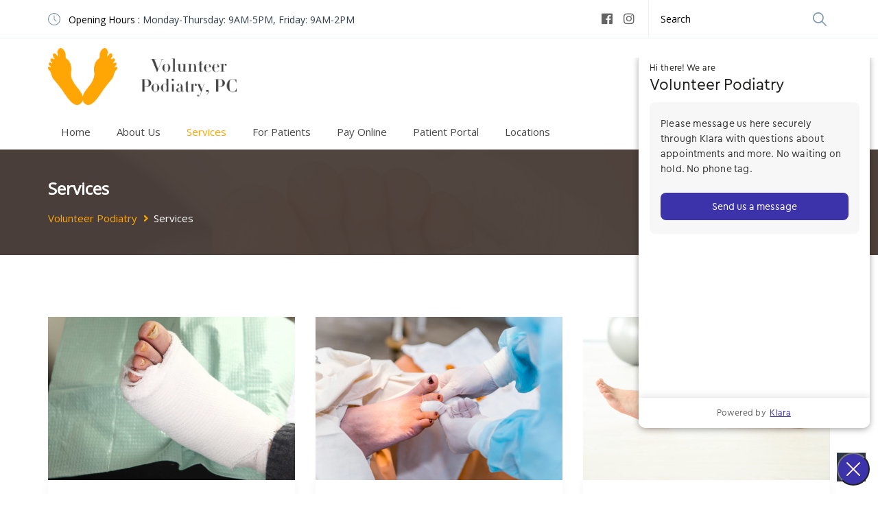

--- FILE ---
content_type: text/html; charset=UTF-8
request_url: https://www.volunteerpodiatry.com/services/page/3/
body_size: 14041
content:
<!DOCTYPE html>
<!--[if IE 7]><html class="ie ie7" lang="en-US"><![endif]-->
<!--[if IE 8]><html class="ie ie8" lang="en-US"><![endif]-->
<!--[if !(IE 7) | !(IE 8) ]><!--><html lang="en-US"><!--<![endif]-->
<head>
    <meta charset="UTF-8">
    <meta name="viewport" content="width=device-width, initial-scale=1.0">
    <link rel="profile" href="http://gmpg.org/xfn/11">
    <meta name="format-detection" content="telephone=no"/>
	    <link rel="alternate" type="application/rss+xml" title="Volunteer Podiatry" href="https://www.volunteerpodiatry.com/feed/"/>
    <link rel="alternate" type="application/atom+xml" title="Volunteer Podiatry" href="https://www.volunteerpodiatry.com/feed/atom/"/>
	<link type="text/css" rel="stylesheet" href="//www.demandforce.com/widget/css/widget.css" />
	<title>Services &#8211; Page 3 &#8211; Volunteer Podiatry</title>
<meta name='robots' content='max-image-preview:large' />
	<style>img:is([sizes="auto" i], [sizes^="auto," i]) { contain-intrinsic-size: 3000px 1500px }</style>
	<link rel='dns-prefetch' href='//fonts.googleapis.com' />
<link rel="alternate" type="application/rss+xml" title="Volunteer Podiatry &raquo; Feed" href="https://www.volunteerpodiatry.com/feed/" />
<link rel="alternate" type="application/rss+xml" title="Volunteer Podiatry &raquo; Comments Feed" href="https://www.volunteerpodiatry.com/comments/feed/" />
<script type="text/javascript">
/* <![CDATA[ */
window._wpemojiSettings = {"baseUrl":"https:\/\/s.w.org\/images\/core\/emoji\/15.0.3\/72x72\/","ext":".png","svgUrl":"https:\/\/s.w.org\/images\/core\/emoji\/15.0.3\/svg\/","svgExt":".svg","source":{"concatemoji":"https:\/\/www.volunteerpodiatry.com\/wp-includes\/js\/wp-emoji-release.min.js?ver=6.7.4"}};
/*! This file is auto-generated */
!function(i,n){var o,s,e;function c(e){try{var t={supportTests:e,timestamp:(new Date).valueOf()};sessionStorage.setItem(o,JSON.stringify(t))}catch(e){}}function p(e,t,n){e.clearRect(0,0,e.canvas.width,e.canvas.height),e.fillText(t,0,0);var t=new Uint32Array(e.getImageData(0,0,e.canvas.width,e.canvas.height).data),r=(e.clearRect(0,0,e.canvas.width,e.canvas.height),e.fillText(n,0,0),new Uint32Array(e.getImageData(0,0,e.canvas.width,e.canvas.height).data));return t.every(function(e,t){return e===r[t]})}function u(e,t,n){switch(t){case"flag":return n(e,"\ud83c\udff3\ufe0f\u200d\u26a7\ufe0f","\ud83c\udff3\ufe0f\u200b\u26a7\ufe0f")?!1:!n(e,"\ud83c\uddfa\ud83c\uddf3","\ud83c\uddfa\u200b\ud83c\uddf3")&&!n(e,"\ud83c\udff4\udb40\udc67\udb40\udc62\udb40\udc65\udb40\udc6e\udb40\udc67\udb40\udc7f","\ud83c\udff4\u200b\udb40\udc67\u200b\udb40\udc62\u200b\udb40\udc65\u200b\udb40\udc6e\u200b\udb40\udc67\u200b\udb40\udc7f");case"emoji":return!n(e,"\ud83d\udc26\u200d\u2b1b","\ud83d\udc26\u200b\u2b1b")}return!1}function f(e,t,n){var r="undefined"!=typeof WorkerGlobalScope&&self instanceof WorkerGlobalScope?new OffscreenCanvas(300,150):i.createElement("canvas"),a=r.getContext("2d",{willReadFrequently:!0}),o=(a.textBaseline="top",a.font="600 32px Arial",{});return e.forEach(function(e){o[e]=t(a,e,n)}),o}function t(e){var t=i.createElement("script");t.src=e,t.defer=!0,i.head.appendChild(t)}"undefined"!=typeof Promise&&(o="wpEmojiSettingsSupports",s=["flag","emoji"],n.supports={everything:!0,everythingExceptFlag:!0},e=new Promise(function(e){i.addEventListener("DOMContentLoaded",e,{once:!0})}),new Promise(function(t){var n=function(){try{var e=JSON.parse(sessionStorage.getItem(o));if("object"==typeof e&&"number"==typeof e.timestamp&&(new Date).valueOf()<e.timestamp+604800&&"object"==typeof e.supportTests)return e.supportTests}catch(e){}return null}();if(!n){if("undefined"!=typeof Worker&&"undefined"!=typeof OffscreenCanvas&&"undefined"!=typeof URL&&URL.createObjectURL&&"undefined"!=typeof Blob)try{var e="postMessage("+f.toString()+"("+[JSON.stringify(s),u.toString(),p.toString()].join(",")+"));",r=new Blob([e],{type:"text/javascript"}),a=new Worker(URL.createObjectURL(r),{name:"wpTestEmojiSupports"});return void(a.onmessage=function(e){c(n=e.data),a.terminate(),t(n)})}catch(e){}c(n=f(s,u,p))}t(n)}).then(function(e){for(var t in e)n.supports[t]=e[t],n.supports.everything=n.supports.everything&&n.supports[t],"flag"!==t&&(n.supports.everythingExceptFlag=n.supports.everythingExceptFlag&&n.supports[t]);n.supports.everythingExceptFlag=n.supports.everythingExceptFlag&&!n.supports.flag,n.DOMReady=!1,n.readyCallback=function(){n.DOMReady=!0}}).then(function(){return e}).then(function(){var e;n.supports.everything||(n.readyCallback(),(e=n.source||{}).concatemoji?t(e.concatemoji):e.wpemoji&&e.twemoji&&(t(e.twemoji),t(e.wpemoji)))}))}((window,document),window._wpemojiSettings);
/* ]]> */
</script>
<style id='wp-emoji-styles-inline-css' type='text/css'>

	img.wp-smiley, img.emoji {
		display: inline !important;
		border: none !important;
		box-shadow: none !important;
		height: 1em !important;
		width: 1em !important;
		margin: 0 0.07em !important;
		vertical-align: -0.1em !important;
		background: none !important;
		padding: 0 !important;
	}
</style>
<link rel='stylesheet' id='wp-block-library-css' href='https://www.volunteerpodiatry.com/wp-includes/css/dist/block-library/style.min.css?ver=6.7.4' type='text/css' media='all' />
<style id='classic-theme-styles-inline-css' type='text/css'>
/*! This file is auto-generated */
.wp-block-button__link{color:#fff;background-color:#32373c;border-radius:9999px;box-shadow:none;text-decoration:none;padding:calc(.667em + 2px) calc(1.333em + 2px);font-size:1.125em}.wp-block-file__button{background:#32373c;color:#fff;text-decoration:none}
</style>
<style id='global-styles-inline-css' type='text/css'>
:root{--wp--preset--aspect-ratio--square: 1;--wp--preset--aspect-ratio--4-3: 4/3;--wp--preset--aspect-ratio--3-4: 3/4;--wp--preset--aspect-ratio--3-2: 3/2;--wp--preset--aspect-ratio--2-3: 2/3;--wp--preset--aspect-ratio--16-9: 16/9;--wp--preset--aspect-ratio--9-16: 9/16;--wp--preset--color--black: #000000;--wp--preset--color--cyan-bluish-gray: #abb8c3;--wp--preset--color--white: #ffffff;--wp--preset--color--pale-pink: #f78da7;--wp--preset--color--vivid-red: #cf2e2e;--wp--preset--color--luminous-vivid-orange: #ff6900;--wp--preset--color--luminous-vivid-amber: #fcb900;--wp--preset--color--light-green-cyan: #7bdcb5;--wp--preset--color--vivid-green-cyan: #00d084;--wp--preset--color--pale-cyan-blue: #8ed1fc;--wp--preset--color--vivid-cyan-blue: #0693e3;--wp--preset--color--vivid-purple: #9b51e0;--wp--preset--gradient--vivid-cyan-blue-to-vivid-purple: linear-gradient(135deg,rgba(6,147,227,1) 0%,rgb(155,81,224) 100%);--wp--preset--gradient--light-green-cyan-to-vivid-green-cyan: linear-gradient(135deg,rgb(122,220,180) 0%,rgb(0,208,130) 100%);--wp--preset--gradient--luminous-vivid-amber-to-luminous-vivid-orange: linear-gradient(135deg,rgba(252,185,0,1) 0%,rgba(255,105,0,1) 100%);--wp--preset--gradient--luminous-vivid-orange-to-vivid-red: linear-gradient(135deg,rgba(255,105,0,1) 0%,rgb(207,46,46) 100%);--wp--preset--gradient--very-light-gray-to-cyan-bluish-gray: linear-gradient(135deg,rgb(238,238,238) 0%,rgb(169,184,195) 100%);--wp--preset--gradient--cool-to-warm-spectrum: linear-gradient(135deg,rgb(74,234,220) 0%,rgb(151,120,209) 20%,rgb(207,42,186) 40%,rgb(238,44,130) 60%,rgb(251,105,98) 80%,rgb(254,248,76) 100%);--wp--preset--gradient--blush-light-purple: linear-gradient(135deg,rgb(255,206,236) 0%,rgb(152,150,240) 100%);--wp--preset--gradient--blush-bordeaux: linear-gradient(135deg,rgb(254,205,165) 0%,rgb(254,45,45) 50%,rgb(107,0,62) 100%);--wp--preset--gradient--luminous-dusk: linear-gradient(135deg,rgb(255,203,112) 0%,rgb(199,81,192) 50%,rgb(65,88,208) 100%);--wp--preset--gradient--pale-ocean: linear-gradient(135deg,rgb(255,245,203) 0%,rgb(182,227,212) 50%,rgb(51,167,181) 100%);--wp--preset--gradient--electric-grass: linear-gradient(135deg,rgb(202,248,128) 0%,rgb(113,206,126) 100%);--wp--preset--gradient--midnight: linear-gradient(135deg,rgb(2,3,129) 0%,rgb(40,116,252) 100%);--wp--preset--font-size--small: 13px;--wp--preset--font-size--medium: 20px;--wp--preset--font-size--large: 36px;--wp--preset--font-size--x-large: 42px;--wp--preset--spacing--20: 0.44rem;--wp--preset--spacing--30: 0.67rem;--wp--preset--spacing--40: 1rem;--wp--preset--spacing--50: 1.5rem;--wp--preset--spacing--60: 2.25rem;--wp--preset--spacing--70: 3.38rem;--wp--preset--spacing--80: 5.06rem;--wp--preset--shadow--natural: 6px 6px 9px rgba(0, 0, 0, 0.2);--wp--preset--shadow--deep: 12px 12px 50px rgba(0, 0, 0, 0.4);--wp--preset--shadow--sharp: 6px 6px 0px rgba(0, 0, 0, 0.2);--wp--preset--shadow--outlined: 6px 6px 0px -3px rgba(255, 255, 255, 1), 6px 6px rgba(0, 0, 0, 1);--wp--preset--shadow--crisp: 6px 6px 0px rgba(0, 0, 0, 1);}:where(.is-layout-flex){gap: 0.5em;}:where(.is-layout-grid){gap: 0.5em;}body .is-layout-flex{display: flex;}.is-layout-flex{flex-wrap: wrap;align-items: center;}.is-layout-flex > :is(*, div){margin: 0;}body .is-layout-grid{display: grid;}.is-layout-grid > :is(*, div){margin: 0;}:where(.wp-block-columns.is-layout-flex){gap: 2em;}:where(.wp-block-columns.is-layout-grid){gap: 2em;}:where(.wp-block-post-template.is-layout-flex){gap: 1.25em;}:where(.wp-block-post-template.is-layout-grid){gap: 1.25em;}.has-black-color{color: var(--wp--preset--color--black) !important;}.has-cyan-bluish-gray-color{color: var(--wp--preset--color--cyan-bluish-gray) !important;}.has-white-color{color: var(--wp--preset--color--white) !important;}.has-pale-pink-color{color: var(--wp--preset--color--pale-pink) !important;}.has-vivid-red-color{color: var(--wp--preset--color--vivid-red) !important;}.has-luminous-vivid-orange-color{color: var(--wp--preset--color--luminous-vivid-orange) !important;}.has-luminous-vivid-amber-color{color: var(--wp--preset--color--luminous-vivid-amber) !important;}.has-light-green-cyan-color{color: var(--wp--preset--color--light-green-cyan) !important;}.has-vivid-green-cyan-color{color: var(--wp--preset--color--vivid-green-cyan) !important;}.has-pale-cyan-blue-color{color: var(--wp--preset--color--pale-cyan-blue) !important;}.has-vivid-cyan-blue-color{color: var(--wp--preset--color--vivid-cyan-blue) !important;}.has-vivid-purple-color{color: var(--wp--preset--color--vivid-purple) !important;}.has-black-background-color{background-color: var(--wp--preset--color--black) !important;}.has-cyan-bluish-gray-background-color{background-color: var(--wp--preset--color--cyan-bluish-gray) !important;}.has-white-background-color{background-color: var(--wp--preset--color--white) !important;}.has-pale-pink-background-color{background-color: var(--wp--preset--color--pale-pink) !important;}.has-vivid-red-background-color{background-color: var(--wp--preset--color--vivid-red) !important;}.has-luminous-vivid-orange-background-color{background-color: var(--wp--preset--color--luminous-vivid-orange) !important;}.has-luminous-vivid-amber-background-color{background-color: var(--wp--preset--color--luminous-vivid-amber) !important;}.has-light-green-cyan-background-color{background-color: var(--wp--preset--color--light-green-cyan) !important;}.has-vivid-green-cyan-background-color{background-color: var(--wp--preset--color--vivid-green-cyan) !important;}.has-pale-cyan-blue-background-color{background-color: var(--wp--preset--color--pale-cyan-blue) !important;}.has-vivid-cyan-blue-background-color{background-color: var(--wp--preset--color--vivid-cyan-blue) !important;}.has-vivid-purple-background-color{background-color: var(--wp--preset--color--vivid-purple) !important;}.has-black-border-color{border-color: var(--wp--preset--color--black) !important;}.has-cyan-bluish-gray-border-color{border-color: var(--wp--preset--color--cyan-bluish-gray) !important;}.has-white-border-color{border-color: var(--wp--preset--color--white) !important;}.has-pale-pink-border-color{border-color: var(--wp--preset--color--pale-pink) !important;}.has-vivid-red-border-color{border-color: var(--wp--preset--color--vivid-red) !important;}.has-luminous-vivid-orange-border-color{border-color: var(--wp--preset--color--luminous-vivid-orange) !important;}.has-luminous-vivid-amber-border-color{border-color: var(--wp--preset--color--luminous-vivid-amber) !important;}.has-light-green-cyan-border-color{border-color: var(--wp--preset--color--light-green-cyan) !important;}.has-vivid-green-cyan-border-color{border-color: var(--wp--preset--color--vivid-green-cyan) !important;}.has-pale-cyan-blue-border-color{border-color: var(--wp--preset--color--pale-cyan-blue) !important;}.has-vivid-cyan-blue-border-color{border-color: var(--wp--preset--color--vivid-cyan-blue) !important;}.has-vivid-purple-border-color{border-color: var(--wp--preset--color--vivid-purple) !important;}.has-vivid-cyan-blue-to-vivid-purple-gradient-background{background: var(--wp--preset--gradient--vivid-cyan-blue-to-vivid-purple) !important;}.has-light-green-cyan-to-vivid-green-cyan-gradient-background{background: var(--wp--preset--gradient--light-green-cyan-to-vivid-green-cyan) !important;}.has-luminous-vivid-amber-to-luminous-vivid-orange-gradient-background{background: var(--wp--preset--gradient--luminous-vivid-amber-to-luminous-vivid-orange) !important;}.has-luminous-vivid-orange-to-vivid-red-gradient-background{background: var(--wp--preset--gradient--luminous-vivid-orange-to-vivid-red) !important;}.has-very-light-gray-to-cyan-bluish-gray-gradient-background{background: var(--wp--preset--gradient--very-light-gray-to-cyan-bluish-gray) !important;}.has-cool-to-warm-spectrum-gradient-background{background: var(--wp--preset--gradient--cool-to-warm-spectrum) !important;}.has-blush-light-purple-gradient-background{background: var(--wp--preset--gradient--blush-light-purple) !important;}.has-blush-bordeaux-gradient-background{background: var(--wp--preset--gradient--blush-bordeaux) !important;}.has-luminous-dusk-gradient-background{background: var(--wp--preset--gradient--luminous-dusk) !important;}.has-pale-ocean-gradient-background{background: var(--wp--preset--gradient--pale-ocean) !important;}.has-electric-grass-gradient-background{background: var(--wp--preset--gradient--electric-grass) !important;}.has-midnight-gradient-background{background: var(--wp--preset--gradient--midnight) !important;}.has-small-font-size{font-size: var(--wp--preset--font-size--small) !important;}.has-medium-font-size{font-size: var(--wp--preset--font-size--medium) !important;}.has-large-font-size{font-size: var(--wp--preset--font-size--large) !important;}.has-x-large-font-size{font-size: var(--wp--preset--font-size--x-large) !important;}
:where(.wp-block-post-template.is-layout-flex){gap: 1.25em;}:where(.wp-block-post-template.is-layout-grid){gap: 1.25em;}
:where(.wp-block-columns.is-layout-flex){gap: 2em;}:where(.wp-block-columns.is-layout-grid){gap: 2em;}
:root :where(.wp-block-pullquote){font-size: 1.5em;line-height: 1.6;}
</style>
<link rel='stylesheet' id='inspiry-google-fonts-css' href='//fonts.googleapis.com/css?family=Montserrat%3A300%2C300i%2C400%2C400i%2C500%2C500i%2C600%2C600i%2C700%2C700i&#038;subset=latin%2Clatin-ext&#038;ver=2.0.1' type='text/css' media='all' />
<link rel='stylesheet' id='font-awesome-css-css' href='https://www.volunteerpodiatry.com/wp-content/themes/inspiry-medicalpress/common/css/fontawesome-all.min.css?ver=5.0.8' type='text/css' media='all' />
<link rel='stylesheet' id='swipebox-css-css' href='https://www.volunteerpodiatry.com/wp-content/themes/inspiry-medicalpress/common/js/vendors/swipebox/swipebox.css?ver=1.2.1' type='text/css' media='all' />
<link rel='stylesheet' id='animations-css-css' href='https://www.volunteerpodiatry.com/wp-content/themes/inspiry-medicalpress/common/css/animations.css?ver=1.0' type='text/css' media='all' />
<link rel='stylesheet' id='meanmenu-css-css' href='https://www.volunteerpodiatry.com/wp-content/themes/inspiry-medicalpress/common/js/vendors/meanmenu/meanmenu.css?ver=2.0.6' type='text/css' media='all' />
<link rel='stylesheet' id='flexslider-css-css' href='https://www.volunteerpodiatry.com/wp-content/themes/inspiry-medicalpress/common/js/vendors/flexslider/flexslider.css?ver=2.3.0' type='text/css' media='all' />
<link rel='stylesheet' id='datepicker-css-css' href='https://www.volunteerpodiatry.com/wp-content/themes/inspiry-medicalpress/common/css/datepicker.css?ver=1.10.4' type='text/css' media='all' />
<link rel='stylesheet' id='select2-css' href='https://www.volunteerpodiatry.com/wp-content/themes/inspiry-medicalpress/common/js/vendors/select2/select2.min.css?ver=4.0.3' type='text/css' media='all' />
<link rel='stylesheet' id='owl-carousel-css-css' href='https://www.volunteerpodiatry.com/wp-content/themes/inspiry-medicalpress/assets/reborn/js/vendors/owl-carousel/owl.carousel.min.css?ver=2.2.1' type='text/css' media='all' />
<link rel='stylesheet' id='owl-carousel-theme-css-css' href='https://www.volunteerpodiatry.com/wp-content/themes/inspiry-medicalpress/assets/reborn/js/vendors/owl-carousel/owl.theme.default.min.css?ver=2.2.1' type='text/css' media='all' />
<link rel='stylesheet' id='main-css-css' href='https://www.volunteerpodiatry.com/wp-content/themes/inspiry-medicalpress/assets/reborn/css/main.css?ver=1.0' type='text/css' media='all' />
<link rel='stylesheet' id='theme-css-css' href='https://www.volunteerpodiatry.com/wp-content/themes/inspiry-medicalpress/assets/reborn/css/theme.css?ver=1.0' type='text/css' media='all' />
<link rel='stylesheet' id='parent-default-css' href='https://www.volunteerpodiatry.com/wp-content/themes/inspiry-medicalpress/style.css?ver=1.0' type='text/css' media='all' />
<link rel='stylesheet' id='parent-custom-css' href='https://www.volunteerpodiatry.com/wp-content/themes/inspiry-medicalpress/common/css/custom.css?ver=1.2' type='text/css' media='all' />
<link rel='stylesheet' id='redux-google-fonts-redux_demo-css' href='https://fonts.googleapis.com/css?family=Open+Sans&#038;ver=1746120874' type='text/css' media='all' />
<script type="text/javascript" id="jquery-core-js-extra">
/* <![CDATA[ */
var slide_in = {"demo_dir":"https:\/\/www.volunteerpodiatry.com\/wp-content\/plugins\/convertplug\/modules\/slide_in\/assets\/demos"};
/* ]]> */
</script>
<script type="text/javascript" src="https://www.volunteerpodiatry.com/wp-includes/js/jquery/jquery.min.js?ver=3.7.1" id="jquery-core-js"></script>
<script type="text/javascript" src="https://www.volunteerpodiatry.com/wp-includes/js/jquery/jquery-migrate.min.js?ver=3.4.1" id="jquery-migrate-js"></script>
<script></script><link rel="https://api.w.org/" href="https://www.volunteerpodiatry.com/wp-json/" /><link rel="alternate" title="JSON" type="application/json" href="https://www.volunteerpodiatry.com/wp-json/wp/v2/pages/116" /><link rel="EditURI" type="application/rsd+xml" title="RSD" href="https://www.volunteerpodiatry.com/xmlrpc.php?rsd" />
<meta name="generator" content="WordPress 6.7.4" />
<link rel="canonical" href="https://www.volunteerpodiatry.com/services/" />
<link rel='shortlink' href='https://www.volunteerpodiatry.com/?p=116' />
<link rel="alternate" title="oEmbed (JSON)" type="application/json+oembed" href="https://www.volunteerpodiatry.com/wp-json/oembed/1.0/embed?url=https%3A%2F%2Fwww.volunteerpodiatry.com%2Fservices%2F" />
<link rel="alternate" title="oEmbed (XML)" type="text/xml+oembed" href="https://www.volunteerpodiatry.com/wp-json/oembed/1.0/embed?url=https%3A%2F%2Fwww.volunteerpodiatry.com%2Fservices%2F&#038;format=xml" />
<style type='text/css' id='inspiry-dynamic-css'>

.woocommerce nav.woocommerce-pagination ul a, .woocommerce nav.woocommerce-pagination ul span, .woocommerce nav.woocommerce-pagination ul li a, .woocommerce nav.woocommerce-pagination ul li span, .gallery-single .next-prev-posts a:hover, .gallery-single #carousel .flex-direction-nav a:hover, .overlay, .tagcloud a:hover, .flex-direction-nav a:hover, .contact-page-social-media-list a, .toggle-main .toggle.current .toggle-title, .accordion-main .accordion.current .accordion-title{
background-color:#FFA502;
}

.testimonials-carousel-item, .filters > li.active a, .tagcloud a:hover, .flex-direction-nav a:hover{
border-color:#FFA502;
}

.home-features-item:hover, .entry-content .tabs-nav li.active, .sidebar .tab-head.active, .filters > li.active a:after{
border-top-color:#FFA502;
}

.woocommerce table.shop_table td a:hover, .doctor-grid .doctor-departments a:hover{
color:#FFA502;
}

a{
color:#2f3d4a;
}

a:hover, a:focus{
color:#0170ba;
}

.btn:active, input[type="submit"]:active, .read-more:active, .btn-primary, .pagination span, .pagination a, .page-links span, .page-links a, form input[type="submit"], .woocommerce a.added_to_cart, .woocommerce a.button, .woocommerce button.button, .woocommerce input.button, .woocommerce #respond input#submit, .woocommerce #respond input[type="submit"]{
background-color:#2f3d4a;
}

.scroll-top:hover, .btn:active:hover, input[type="submit"]:active:hover, .read-more:active:hover, .btn-outline-primary:hover, .btn-primary:hover, .pagination span:hover, .pagination span.current, .pagination a:hover, .pagination a.current, .page-links span:hover, .page-links span.current, .page-links a:hover, .page-links a.current, form input[type="submit"]:hover, form input[type="submit"]:focus, .woocommerce a.added_to_cart:hover, .woocommerce a.button:hover, .woocommerce button.button:hover, .woocommerce input.button:hover, .woocommerce #respond input#submit:hover, .woocommerce #respond input[type="submit"]:hover{
background-color:#ffa502;
}

.btn:active, input[type="submit"]:active, .read-more:active, .btn-primary, .pagination span, .pagination a, .page-links span, .page-links a, form input[type="submit"], .woocommerce a.added_to_cart, .woocommerce a.button, .woocommerce button.button, .woocommerce input.button, .woocommerce #respond input#submit, .woocommerce #respond input[type="submit"]{
color:#ffffff;
}

.scroll-top:hover, .btn:active:hover, input[type="submit"]:active:hover, .read-more:active:hover, .btn-outline-primary:hover, .btn-primary:hover, .pagination span:hover, .pagination span.current, .pagination a:hover, .pagination a.current, .page-links span:hover, .page-links span.current, .page-links a:hover, .page-links a.current, form input[type="submit"]:hover, form input[type="submit"]:focus, .woocommerce a.added_to_cart:hover, .woocommerce a.button:hover, .woocommerce button.button:hover, .woocommerce input.button:hover, .woocommerce #respond input#submit:hover, .woocommerce #respond input[type="submit"]:hover{
color:#ffffff;
}

.read-more, .woocommerce ul.products li.product .button, .woocommerce #respond input#submit.alt, .woocommerce a.button.alt, .woocommerce button.button.alt, .woocommerce input.button.alt{
background-color:#ffa502;
}

.read-more:hover, .read-more:focus, .woocommerce ul.products li.product .button:hover, .woocommerce #respond input#submit.alt:hover, .woocommerce a.button.alt:hover, .woocommerce button.button.alt:hover, .woocommerce input.button.alt:hover{
background-color:#3a3a3a;
}

.read-more, .woocommerce ul.products li.product .button, .woocommerce #respond input#submit.alt, .woocommerce a.button.alt, .woocommerce button.button.alt, .woocommerce input.button.alt{
color:#ffffff;
}

.read-more:hover, .read-more:focus, .woocommerce ul.products li.product .button:hover, .woocommerce #respond input#submit.alt:hover, .woocommerce a.button.alt:hover, .woocommerce button.button.alt:hover, .woocommerce input.button.alt:hover{
color:#ffffff;
}

.home-slider .appointment-form, .ui-datepicker-header{
background-color:#67C9E0;
}

td .ui-state-active, td .ui-state-hover, td .ui-state-highlight, .ui-datepicker-header .ui-state-hover{
background-color:#3FA6BE;
}

.site-footer a{
color:#0170b5;
}

.site-footer a:hover{
color:#ffffff;
}

.site-footer a:active{
color:#ffffff;
}

            .header-search-form-container input:-moz-placeholder {
                color: #000000;
            }

            .header-search-form-container input::-moz-placeholder {
                color: #000000;
            }

            .header-search-form-container input:-ms-input-placeholder {
                color: #000000;
            }

            .header-search-form-container input::-webkit-input-placeholder {
                color: #000000;
            }
                        @media (max-width: 991px){
                .site-header-bottom {
                    background-color: #ffa502                }
            }
	                    .call-to-action {
                background-image: -webkit-linear-gradient(left, #ffa502 0%, #ffa502 100%);
                background-image: linear-gradient(to right, #ffa502 0%, #ffa502 100%);
            }
            </style><!--[if lt IE 9]><script src="http://html5shim.googlecode.com/svn/trunk/html5.js"></script><script src="https://www.volunteerpodiatry.com/wp-content/themes/inspiry-medicalpress/assets/rebornjs/vendors/respond.min.js"></script><![endif]--><meta name="generator" content="Powered by WPBakery Page Builder - drag and drop page builder for WordPress."/>
<link rel="icon" href="https://www.volunteerpodiatry.com/wp-content/uploads/2019/01/cropped-volunteer-podiatry-logo-main1-32x32.jpg" sizes="32x32" />
<link rel="icon" href="https://www.volunteerpodiatry.com/wp-content/uploads/2019/01/cropped-volunteer-podiatry-logo-main1-192x192.jpg" sizes="192x192" />
<link rel="apple-touch-icon" href="https://www.volunteerpodiatry.com/wp-content/uploads/2019/01/cropped-volunteer-podiatry-logo-main1-180x180.jpg" />
<meta name="msapplication-TileImage" content="https://www.volunteerpodiatry.com/wp-content/uploads/2019/01/cropped-volunteer-podiatry-logo-main1-270x270.jpg" />
		<style type="text/css" id="wp-custom-css">
			.site-logo-inner img {
	max-width: 275px;
}
.home .banner {
	display: none;
}
.home .home-contents, .home .home-contents .vc_column-inner {
	padding: 0;
}
.home .home-contents .container {
	max-width: 100%;
}
.welcome .wpb_single_image .vc_figure, .welcome .wpb_single_image .vc_single_image-wrapper, .welcome .wpb_single_image img {
	width: 100%;
}
.welcome h1 {
	font-weight: 700;
	text-transform: uppercase;
	text-shadow: 1px 1px 2px rgba(0,0,0,.5);
}
.welcome>.wpb_column>.vc_column-inner>.wpb_wrapper>.wpb_single_image {
	margin: 0 -10px -200px;
}
.welcome>.wpb_column>.vc_column-inner>.wpb_wrapper {
	padding: 0 10px;
}
.home #page {
	display: flex;
	flex-direction: column;
}
.home #page .site-header {
	order: 1;
}
.home #page .home-contents {
	order: 2;
}
.home #page .home-features {
	order: 3;
	padding-top: 10px;
	z-index: 9;
}
.home #page .home-services {
	order: 4;
}
.home #page .home-doctors {
	order: 5;
}
.home #page .home-testimonial {
	order: 6;
}
.home #page .site-footer {
	order: 7;
}
@media (max-width: 580px) {
	.welcome>.wpb_column>.vc_column-inner>.wpb_wrapper>.wpb_single_image {
	margin-bottom: -55px; }
	.welcome h1 {
		display: none;	}
	.welcome .vc_do_btn {
		background: transparent !important;
	}
}		</style>
		<style type="text/css" title="dynamic-css" class="options-output">h1,h2,h3,h4,h5,h6{font-family:"Open Sans";}body{font-family:"Open Sans";}h1, h2, h3, h4, h5, h6, h1 a, h2 a, h3 a, h4 a, h5 a, h6 a, h1 span, h2 span, h3 span, h4 span, h5 span, h6 span{color:#FFA502;}body{color:#3D3D3D;}.banner-image-overlay{background-color:#3A3A3A;}.page-title{color:#FFFFFF;}.breadcrumb{color:#FFA502;}.breadcrumb a:hover{color:#FFFFFF;}#header, .site-header{background-color:#ffffff;}.site-header-top{border-bottom-color:#ecf1f2;}.opening-hours-label, .header-social-nav a, .header-address address, .header-contact-number small, .tag-line{color:#000000;}.opening-hours-content{color:#2F3D4A;}.header-contact-number > span, .header-contact-number > a{color:#FFA502;}.main-navigation a{color:#494949;}.main-navigation .main-menu > li.current-menu-item > a{color:#ffa502;}.main-navigation .main-menu > li:hover > a, .mean-container a.meanmenu-reveal{color:#ffffff;}.main-navigation .main-menu > li:hover > a, .main-navigation .sub-menu, .mean-container a.meanmenu-reveal, .mean-container .mean-nav{background-color:#ffa502;}.main-navigation .sub-menu a:hover, .mean-container .mean-nav ul li a.mean-expand{background-color:#ffa502;}.header-appointment-button{background-color:#ffa502;}.header-appointment-button:hover{background-color:#ffa502;}.call-to-action{color:#ffffff;}.call-to-action a:hover{color:#ffffff;}#main-footer, .site-footer{background-color:#ffa502;}#main-footer, .site-footer{color:#FFFFFF;}#main-footer .widget h3.title, .site-footer .title, .footer-social-nav-title{color:#333333;}.site-footer-bottom{background-color:#000000;}.site-footer-bottom{color:#E5E5E5;}</style><noscript><style> .wpb_animate_when_almost_visible { opacity: 1; }</style></noscript></head>
<body class="paged page-template page-template-templates page-template-services-three-col page-template-templatesservices-three-col-php page page-id-116 paged-3 page-paged-3 inspiry-themes inspiry-medicalpress-theme wpb-js-composer js-comp-ver-8.2 vc_responsive">
<div id="page">
    <header id="site-header" class="site-header">
            <div class="site-header-top">
            <div class="container">
                <div class="row align-items-center">
                    <div class="col-md-6 col-lg-5 site-header-top-col-left">
						    <p class="opening-hours header-opening-hours">
	    <svg class="icon-clock" xmlns="http://www.w3.org/2000/svg" viewBox="0 0 612 612" version="1.1" x="0px" y="0px" width="18px" height="18px"><g><path d="M587.572,186.881c-32.266-75.225-87.096-129.934-162.949-162.285C386.711,8.427,346.992,0.168,305.497,0.168c-41.488,0-80.914,8.181-118.784,24.428C111.488,56.861,56.415,111.535,24.092,186.881C7.895,224.629,0,264.176,0,305.664c0,41.496,7.895,81.371,24.092,119.127c32.323,75.346,87.403,130.348,162.621,162.621c37.877,16.247,77.295,24.42,118.784,24.42c41.489,0,81.214-8.259,119.12-24.42c75.853-32.352,130.683-87.403,162.956-162.621C603.819,386.914,612,347.16,612,305.664C612,264.176,603.826,224.757,587.572,186.881z M538.724,440.853c-24.021,41.195-56.929,73.876-98.375,98.039c-41.195,24.021-86.332,36.135-134.845,36.135c-36.47,0-71.27-7.024-104.4-21.415c-33.129-14.384-61.733-33.294-85.661-57.215c-23.928-23.928-42.973-52.811-57.214-85.997c-14.199-33.065-21.08-68.258-21.08-104.735c0-48.52,11.921-93.428,35.807-134.509c23.971-41.231,56.886-73.947,98.039-98.04c41.146-24.092,85.99-36.142,134.502-36.142c48.52,0,93.649,12.121,134.845,36.142c41.446,24.164,74.283,56.879,98.375,98.039c24.092,41.153,36.135,85.99,36.135,134.509C574.852,354.185,562.888,399.399,538.724,440.853z"/><path d="M324.906,302.988V129.659c0-10.372-9.037-18.738-19.41-18.738c-9.701,0-18.403,8.366-18.403,18.738v176.005c0,0.336,0.671,1.678,0.671,2.678c-0.671,6.024,1.007,11.043,5.019,15.062l100.053,100.046c6.695,6.695,19.073,6.695,25.763,0c7.694-7.695,7.188-18.86,0-26.099L324.906,302.988z"/></g></svg>        <span class="opening-hours-label">Opening Hours :</span>
        <span class="opening-hours-content">Monday-Thursday: 9AM-5PM, Friday: 9AM-2PM</span>
    </p>
                    </div>
                    <div class="col-md-6 col-lg-7 site-header-top-col-right">
						<ul class="header-social-nav list-unstyled clearfix"><li><a class="facebook" target="_blank" href="https://www.facebook.com/pages/Volunteer-Podiatry/980387018717745"><i class="fab fa-facebook"></i></a></li><li><a class="instagram" target="_blank" href="https://www.instagram.com/volunteerpodiatry/"><i class="fab fa-instagram"></i></a></li></ul>                                                    <div id="header-search-form-container" class="header-search-form-container">
        <form class="header-search-form" method="get" action="https://www.volunteerpodiatry.com/">
            <input type="search" name="s" class="search-field" placeholder="Search">
            <button type="submit" class="search-submit">
	            <svg class="icon-search" xmlns="http://www.w3.org/2000/svg" width="20" height="20" x="0px" y="0px" viewBox="0 0 512.005 512.005" fill="#ffffff"><g><path d="M505.749,475.587l-145.6-145.6c28.203-34.837,45.184-79.104,45.184-127.317c0-111.744-90.923-202.667-202.667-202.667S0,90.925,0,202.669s90.923,202.667,202.667,202.667c48.213,0,92.48-16.981,127.317-45.184l145.6,145.6c4.16,4.16,9.621,6.251,15.083,6.251s10.923-2.091,15.083-6.251C514.091,497.411,514.091,483.928,505.749,475.587zM202.667,362.669c-88.235,0-160-71.765-160-160s71.765-160,160-160s160,71.765,160,160S290.901,362.669,202.667,362.669z"/></g></svg>            </button>
        </form>
    </div><!-- .header-search-form-container -->
                    </div>
                </div>
            </div>
        </div><!-- .site-header-top -->
		
    <div class="site-header-middle">
        <div class="container">
            <div class="row align-items-center">
                <div class="col-md-4 col-lg-5 site-header-middle-col-left">
					<div id="site-logo" class="site-logo">
    <div class="site-logo-inner">
		            <a href="https://www.volunteerpodiatry.com/"><img alt="Volunteer Podiatry" src="https://www.volunteerpodiatry.com/wp-content/uploads/2025/03/Asset-2@3x-1.png"></a>
			    </div>
</div><!-- .site-logo -->                </div>
                <div class="col-md-8 col-lg-7 site-header-middle-col-right">
                                            <div class="header-contact-number">
	    <svg class="icon-phone" xmlns="http://www.w3.org/2000/svg" x="0px" y="0px" width="34px" height="40px" viewBox="0 0 50 50" version="1.1"><path d="M 11.839844 2.988281 C 11.070313 2.925781 10.214844 3.148438 9.425781 3.703125 C 8.730469 4.1875 7.230469 5.378906 5.828125 6.726563 C 5.128906 7.398438 4.460938 8.097656 3.945313 8.785156 C 3.425781 9.472656 2.972656 10.101563 3 11.015625 C 3.027344 11.835938 3.109375 14.261719 4.855469 17.980469 C 6.601563 21.695313 9.988281 26.792969 16.59375 33.402344 C 23.203125 40.011719 28.300781 43.398438 32.015625 45.144531 C 35.730469 46.890625 38.160156 46.972656 38.980469 47 C 39.890625 47.027344 40.519531 46.574219 41.207031 46.054688 C 41.894531 45.535156 42.59375 44.871094 43.265625 44.171875 C 44.609375 42.769531 45.800781 41.269531 46.285156 40.574219 C 47.390625 39 47.207031 37.140625 45.976563 36.277344 C 45.203125 35.734375 38.089844 31 37.019531 30.34375 C 35.933594 29.679688 34.683594 29.980469 33.566406 30.570313 C 32.6875 31.035156 30.308594 32.398438 29.628906 32.789063 C 29.117188 32.464844 27.175781 31.171875 23 26.996094 C 18.820313 22.820313 17.53125 20.878906 17.207031 20.367188 C 17.597656 19.6875 18.957031 17.320313 19.425781 16.425781 C 20.011719 15.3125 20.339844 14.050781 19.640625 12.957031 C 19.347656 12.492188 18.015625 10.464844 16.671875 8.429688 C 15.324219 6.394531 14.046875 4.464844 13.714844 4.003906 L 13.714844 4 C 13.28125 3.402344 12.605469 3.050781 11.839844 2.988281 Z M 11.65625 5.03125 C 11.929688 5.066406 12.09375 5.175781 12.09375 5.175781 C 12.253906 5.398438 13.65625 7.5 15 9.53125 C 16.34375 11.566406 17.714844 13.652344 17.953125 14.03125 C 17.992188 14.089844 18.046875 14.753906 17.65625 15.492188 L 17.65625 15.496094 C 17.214844 16.335938 15.15625 19.933594 15.15625 19.933594 L 14.871094 20.4375 L 15.164063 20.9375 C 15.164063 20.9375 16.699219 23.527344 21.582031 28.410156 C 26.46875 33.292969 29.058594 34.832031 29.058594 34.832031 L 29.558594 35.125 L 30.0625 34.839844 C 30.0625 34.839844 33.652344 32.785156 34.5 32.339844 C 35.238281 31.953125 35.902344 32.003906 35.980469 32.050781 C 36.671875 32.476563 44.355469 37.582031 44.828125 37.914063 C 44.84375 37.925781 45.261719 38.558594 44.652344 39.425781 L 44.648438 39.425781 C 44.28125 39.953125 43.078125 41.480469 41.824219 42.785156 C 41.195313 43.4375 40.550781 44.046875 40.003906 44.457031 C 39.457031 44.867188 38.96875 44.996094 39.046875 45 C 38.195313 44.972656 36.316406 44.953125 32.867188 43.332031 C 29.417969 41.714844 24.496094 38.476563 18.007813 31.984375 C 11.523438 25.5 8.285156 20.578125 6.664063 17.125 C 5.046875 13.675781 5.027344 11.796875 5 10.949219 C 5.003906 11.027344 5.132813 10.535156 5.542969 9.988281 C 5.953125 9.441406 6.558594 8.792969 7.210938 8.164063 C 8.519531 6.910156 10.042969 5.707031 10.570313 5.339844 L 10.570313 5.34375 C 11.003906 5.039063 11.382813 5 11.65625 5.03125 Z "></path></svg>        <small>Contact</small>
        <span class="desktop-version">(865) 523-5655</span>
        <a class="mobile-version" href="tel://8655235655" title="Make a Call">(865) 523-5655</a>
    </div><!-- .header-contact-number -->
                </div>
            </div>
        </div>
    </div><!-- .site-header-middle -->

    <div class="site-header-bottom">
        <div class="container clearfix">
			<nav id="main-navigation" class="main-navigation">
	<ul id="menu-updated-menu-3-28-25" class="main-menu clearfix"><li id="menu-item-735" class="menu-item menu-item-type-post_type menu-item-object-page menu-item-home menu-item-735"><a href="https://www.volunteerpodiatry.com/">Home</a></li>
<li id="menu-item-741" class="menu-item menu-item-type-post_type menu-item-object-page menu-item-has-children menu-item-741"><a href="https://www.volunteerpodiatry.com/about-us/">About Us</a>
<ul class="sub-menu">
	<li id="menu-item-742" class="menu-item menu-item-type-post_type menu-item-object-page menu-item-742"><a href="https://www.volunteerpodiatry.com/physicians/">Physicians</a></li>
	<li id="menu-item-744" class="menu-item menu-item-type-post_type menu-item-object-page menu-item-744"><a href="https://www.volunteerpodiatry.com/reviews/">Reviews</a></li>
	<li id="menu-item-864" class="menu-item menu-item-type-post_type menu-item-object-page menu-item-864"><a href="https://www.volunteerpodiatry.com/news/">News</a></li>
</ul>
</li>
<li id="menu-item-745" class="menu-item menu-item-type-post_type menu-item-object-page current-menu-item page_item page-item-116 current_page_item menu-item-745"><a href="https://www.volunteerpodiatry.com/services/" aria-current="page">Services</a></li>
<li id="menu-item-743" class="menu-item menu-item-type-post_type menu-item-object-page menu-item-743"><a href="https://www.volunteerpodiatry.com/for-patients/">For Patients</a></li>
<li id="menu-item-746" class="menu-item menu-item-type-custom menu-item-object-custom menu-item-746"><a href="https://volunteerpodiatry.ema.md/ema/pay/Online#/pm/payfac/pay">Pay Online</a></li>
<li id="menu-item-747" class="menu-item menu-item-type-custom menu-item-object-custom menu-item-747"><a href="https://sso.ema.md/auth/realms/Modmed/protocol/openid-connect/auth?response_type=code&#038;client_id=ema&#038;redirect_uri=https%3A%2F%2Fvolunteerpodiatry.ema.md%2Fema%2Fsso%2Flogin&#038;state=b21498cb-8ec4-4e1a-ae94-8c310522076d&#038;login=true&#038;login_hint=[base64]%3D&#038;scope=openid">Patient Portal</a></li>
<li id="menu-item-736" class="menu-item menu-item-type-custom menu-item-object-custom menu-item-has-children menu-item-736"><a href="#">Locations</a>
<ul class="sub-menu">
	<li id="menu-item-737" class="menu-item menu-item-type-post_type menu-item-object-page menu-item-737"><a href="https://www.volunteerpodiatry.com/farragut-location/">Farragut Location</a></li>
	<li id="menu-item-738" class="menu-item menu-item-type-post_type menu-item-object-page menu-item-738"><a href="https://www.volunteerpodiatry.com/ut-location/">UT Location</a></li>
	<li id="menu-item-739" class="menu-item menu-item-type-post_type menu-item-object-page menu-item-739"><a href="https://www.volunteerpodiatry.com/fort-sanders-location/">Fort Sander&#8217;s Location</a></li>
	<li id="menu-item-740" class="menu-item menu-item-type-post_type menu-item-object-page menu-item-740"><a href="https://www.volunteerpodiatry.com/parkwest-location/">Parkwest Location</a></li>
</ul>
</li>
</ul></nav>            <div id="mobile-navigation" class="mobile-navigation"></div>
	                </div>
    </div><!-- .site-header-bottom -->
</header><!-- .site-header -->

        <div class="banner" style="background-image: url('https://www.volunteerpodiatry.com/wp-content/uploads/2014/05/Untitled-2.jpg');">
            <div class="banner-image-overlay"></div>
            <div class="container">
				                        <h1 class="page-title">Services</h1>
                                    <nav class="breadcrumb-nav"><ul class="breadcrumb clearfix"><li><a href="https://www.volunteerpodiatry.com">Volunteer Podiatry</a><span class="divider"></span></li><li class="active">Services</li></ul></nav>
            </div>
        </div><!-- .banner -->
		
    <div class="services-page">
        <div class="container">
			                <div class="row">
					                        <div class="col-12 col-lg-4">
                            <article class="services-item services-item-featured post-562 service type-service status-publish has-post-thumbnail hentry">
	                                                                <div class="services-item-thumb-wrapper">
			                            					                            <figure class="overlay-effect">
						                            <img width="585" height="386" src="https://www.volunteerpodiatry.com/wp-content/uploads/2019/03/diabetic-foot-care-knoxville-585x386.jpg" class="attachment-common-grid-thumb size-common-grid-thumb wp-post-image" alt="" decoding="async" loading="lazy" />						                            <a class="overlay" href="https://www.volunteerpodiatry.com/service/diabetic-foot-care/"><i class="top"></i> <i class="bottom"></i></a>
					                            </figure>
					                                                                </div>
		                                                            <div class="services-item-content-wrap">
                                    <h3 class="services-item-title">
                                        <a href="https://www.volunteerpodiatry.com/service/diabetic-foot-care/">Diabetic Foot Care</a>
                                    </h3>
                                    <div class="services-item-content">
                                        <p>Diabetic and vascular conditions can significantly impact foot health, leading to serious complications if left untreated.</p>
                                    </div>
                                </div>
                            </article>
                        </div>
						                        <div class="col-12 col-lg-4">
                            <article class="services-item services-item-featured post-561 service type-service status-publish has-post-thumbnail hentry">
	                                                                <div class="services-item-thumb-wrapper">
			                            					                            <figure class="overlay-effect">
						                            <img width="585" height="386" src="https://www.volunteerpodiatry.com/wp-content/uploads/2019/03/foot-surgery-knoxville-585x386.jpg" class="attachment-common-grid-thumb size-common-grid-thumb wp-post-image" alt="" decoding="async" loading="lazy" />						                            <a class="overlay" href="https://www.volunteerpodiatry.com/service/foot-ankle-surgery/"><i class="top"></i> <i class="bottom"></i></a>
					                            </figure>
					                                                                </div>
		                                                            <div class="services-item-content-wrap">
                                    <h3 class="services-item-title">
                                        <a href="https://www.volunteerpodiatry.com/service/foot-ankle-surgery/">Foot &#038; Ankle Surgery</a>
                                    </h3>
                                    <div class="services-item-content">
                                        <p>Surgery can be one strategy to addressing a wide range of foot and ankle conditions.</p>
                                    </div>
                                </div>
                            </article>
                        </div>
						                        <div class="col-12 col-lg-4">
                            <article class="services-item services-item-featured post-560 service type-service status-publish has-post-thumbnail hentry">
	                                                                <div class="services-item-thumb-wrapper">
			                            					                            <figure class="overlay-effect">
						                            <img width="585" height="386" src="https://www.volunteerpodiatry.com/wp-content/uploads/2019/03/flatfoot-585x386.jpg" class="attachment-common-grid-thumb size-common-grid-thumb wp-post-image" alt="" decoding="async" loading="lazy" />						                            <a class="overlay" href="https://www.volunteerpodiatry.com/service/flat-feet/"><i class="top"></i> <i class="bottom"></i></a>
					                            </figure>
					                                                                </div>
		                                                            <div class="services-item-content-wrap">
                                    <h3 class="services-item-title">
                                        <a href="https://www.volunteerpodiatry.com/service/flat-feet/">Flat Feet</a>
                                    </h3>
                                    <div class="services-item-content">
                                        <p>Flatfeet is a common condition where the arches on the inside of the feet collapse under pressure.</p>
                                    </div>
                                </div>
                            </article>
                        </div>
						                        <div class="col-12 col-lg-4">
                            <article class="services-item services-item-featured post-559 service type-service status-publish has-post-thumbnail hentry">
	                                                                <div class="services-item-thumb-wrapper">
			                            					                            <figure class="overlay-effect">
						                            <img width="585" height="386" src="https://www.volunteerpodiatry.com/wp-content/uploads/2019/03/toe-nail-fungus-treatment-585x386.jpg" class="attachment-common-grid-thumb size-common-grid-thumb wp-post-image" alt="" decoding="async" loading="lazy" />						                            <a class="overlay" href="https://www.volunteerpodiatry.com/service/toenail-fungus-treatment/"><i class="top"></i> <i class="bottom"></i></a>
					                            </figure>
					                                                                </div>
		                                                            <div class="services-item-content-wrap">
                                    <h3 class="services-item-title">
                                        <a href="https://www.volunteerpodiatry.com/service/toenail-fungus-treatment/">Toenail Fungus Treatment</a>
                                    </h3>
                                    <div class="services-item-content">
                                        <p>Toenail fungus is a common infection of the nail that happens when fungi get between your nail and nail bed.</p>
                                    </div>
                                </div>
                            </article>
                        </div>
						                        <div class="col-12 col-lg-4">
                            <article class="services-item services-item-featured post-558 service type-service status-publish has-post-thumbnail hentry">
	                                                                <div class="services-item-thumb-wrapper">
			                            					                            <figure class="overlay-effect">
						                            <img width="585" height="386" src="https://www.volunteerpodiatry.com/wp-content/uploads/2019/03/ge-585x386.jpg" class="attachment-common-grid-thumb size-common-grid-thumb wp-post-image" alt="" decoding="async" loading="lazy" />						                            <a class="overlay" href="https://www.volunteerpodiatry.com/service/geriatric-foot-care/"><i class="top"></i> <i class="bottom"></i></a>
					                            </figure>
					                                                                </div>
		                                                            <div class="services-item-content-wrap">
                                    <h3 class="services-item-title">
                                        <a href="https://www.volunteerpodiatry.com/service/geriatric-foot-care/">Geriatric Foot Care</a>
                                    </h3>
                                    <div class="services-item-content">
                                        <p>Geriatric podiatry is specialized foot and ankle care for adults over the age of 65.</p>
                                    </div>
                                </div>
                            </article>
                        </div>
						                        <div class="col-12 col-lg-4">
                            <article class="services-item services-item-featured post-557 service type-service status-publish has-post-thumbnail hentry">
	                                                                <div class="services-item-thumb-wrapper">
			                            					                            <figure class="overlay-effect">
						                            <img width="585" height="386" src="https://www.volunteerpodiatry.com/wp-content/uploads/2019/03/hammertoe-585x386.jpg" class="attachment-common-grid-thumb size-common-grid-thumb wp-post-image" alt="" decoding="async" loading="lazy" />						                            <a class="overlay" href="https://www.volunteerpodiatry.com/service/hammertoes/"><i class="top"></i> <i class="bottom"></i></a>
					                            </figure>
					                                                                </div>
		                                                            <div class="services-item-content-wrap">
                                    <h3 class="services-item-title">
                                        <a href="https://www.volunteerpodiatry.com/service/hammertoes/">Hammertoes</a>
                                    </h3>
                                    <div class="services-item-content">
                                        <p>Hammertoe is a common foot deformity that affects the second, third, or fourth toes, causing them to bend.</p>
                                    </div>
                                </div>
                            </article>
                        </div>
						                </div><!-- .row -->
				<div class='pagination'><a class="prev page-numbers" href="https://www.volunteerpodiatry.com/services/page/2/"><i class="fas fa-long-arrow-alt-left"></i></a>
<a class="page-numbers" href="https://www.volunteerpodiatry.com/services/page/1/">1</a>
<a class="page-numbers" href="https://www.volunteerpodiatry.com/services/page/2/">2</a>
<span aria-current="page" class="page-numbers current">3</span>
<a class="page-numbers" href="https://www.volunteerpodiatry.com/services/page/4/">4</a>
<a class="page-numbers" href="https://www.volunteerpodiatry.com/services/page/5/">5</a>
<a class="next page-numbers" href="https://www.volunteerpodiatry.com/services/page/4/"><i class="fas fa-long-arrow-alt-right"></i></a></div>        </div><!-- .container -->
    </div><!-- .services-page -->


    
<footer id="site-footer" class="site-footer">
	    <div class="site-footer-top footer-widgets-area">
        <div class="container">
            <div class="row">
                <div class="col-md-6 col-lg-3">
					<section id="text-2" class="widget widget_text"><h3 class="title">Parkwest Location</h3>			<div class="textwidget"><p>Parkwest Medical Center<br />
9330 Parkwest Blvd., Suite 300<br />
Knoxville, TN 37923<br />
Phone:(865) 523-5655<br />
<a href="http://volunteerpodiatry.com/parkwest-location/">Click for Map</a></p>
</div>
		</section>                </div>

                <div class="col-md-6 col-lg-3">
					<section id="text-3" class="widget widget_text"><h3 class="title">Ft. Sanders Location</h3>			<div class="textwidget"><p>Ft. Sanders Trustee Tower<br />
501 19<sup>th</sup> St., Suite 601<br />
Knoxville, TN 37916<br />
Phone:(865) 523-5655<br />
<a href="http://volunteerpodiatry.com/fort-sanders-location/">Click for Map</a></p>
</div>
		</section>                </div>

                <div class="clearfix visible-sm"></div>

                <div class="col-md-6 col-lg-3">
					<section id="text-4" class="widget widget_text"><h3 class="title">UT Location</h3>			<div class="textwidget"><p>University of Tennessee Medical Center<br />
1928 Alcoa Highway<br />
Building B., Suite 200<br />
Knoxville, TN 37920<br />
Phone:(865) 523-5655<br />
<a href="http://volunteerpodiatry.com/ut-location/">Click for Map</a></p>
</div>
		</section>                </div>

                <div class="col-md-6 col-lg-3">
		            <section id="text-5" class="widget widget_text"><h3 class="title">Farragut Location</h3>			<div class="textwidget"><p>Farragut<br />
116 Concord Rd.,Suite 300<br />
Knoxville, TN 37934<br />
Phone:(865) 523-5655<br />
<a href="http://volunteerpodiatry.com/farragut-location/">Click for Map</a></p>
</div>
		</section>                </div>
            </div>
        </div>
    </div><!-- .site-footer-top -->
        <div class="site-footer-bottom">
    <div class="container">
        <div class="row">
            <div class="col-md-7 site-footer-bottom-left-col">
                <nav id="footer-navigation" class="footer-navigation">
		            <ul id="menu-updated-foot-3-28-25" class="footer-menu clearfix"><li id="menu-item-749" class="menu-item menu-item-type-post_type menu-item-object-page menu-item-home menu-item-749"><a href="https://www.volunteerpodiatry.com/">Home</a></li>
<li id="menu-item-750" class="menu-item menu-item-type-post_type menu-item-object-page menu-item-750"><a href="https://www.volunteerpodiatry.com/physicians/">Physicians</a></li>
<li id="menu-item-751" class="menu-item menu-item-type-custom menu-item-object-custom menu-item-751"><a href="https://volunteerpodiatry.ema.md/ema/pay/Online#/pm/payfac/pay">Pay Online</a></li>
<li id="menu-item-752" class="menu-item menu-item-type-custom menu-item-object-custom menu-item-752"><a href="https://volunteerpodiatry.ema.md/ema/Login.action">Patient Portal</a></li>
</ul>                </nav>

	                            <div class="site-info">
                    <p>© Copyright 2025. All Rights Reserved by Volunteer Podiatry.</p>
                </div><!-- .site-info -->
            </div>
            <div class="col-md-5 site-footer-bottom-right-col">
                                    <div class="footer-social-nav-wrapper">
                                                <ul class="footer-social-nav list-unstyled clearfix"><li><a class="facebook" target="_blank" href="https://www.facebook.com/pages/Volunteer-Podiatry/980387018717745"><i class="fab fa-facebook"></i></a></li><li><a class="instagram" target="_blank" href="https://www.instagram.com/volunteerpodiatry/"><i class="fab fa-instagram"></i></a></li></ul>                    </div><!-- .footer-social-nav-wrapper -->
                            </div>
        </div>
    </div>
</div><!-- .site-footer-bottom --></footer><!-- .site-footer -->
</div><!-- #page -->
<a id="scroll-top" class="scroll-top" href="#top"><i class="fa fa-chevron-up"></i></a>
			<script type="text/javascript" id="modal">
				document.addEventListener("DOMContentLoaded", function(){
					startclock();
				});
				function stopclock (){
					if(timerRunning) clearTimeout(timerID);
					timerRunning = false;
						//document.cookie="time=0";
					}
					function showtime () {
						var now = new Date();
						var my = now.getTime() ;
						now = new Date(my-diffms) ;
						//document.cookie="time="+now.toLocaleString();
						timerID = setTimeout('showtime()',10000);
						timerRunning = true;
					}
					function startclock () {
						stopclock();
						showtime();
					}
					var timerID = null;
					var timerRunning = false;
					var x = new Date() ;
					var now = x.getTime() ;
					var gmt = 1769093288 * 1000 ;
					var diffms = (now - gmt) ;
				</script>
								<script type="text/javascript" id="info-bar">
					document.addEventListener("DOMContentLoaded", function(){
						startclock();
					});
					function stopclock (){
						if(timerRunning) clearTimeout(timerID);
						timerRunning = false;
						//document.cookie="time=0";
					}
					function showtime () {
						var now = new Date();
						var my = now.getTime() ;
						now = new Date(my-diffms) ;
						//document.cookie="time="+now.toLocaleString();
						timerID = setTimeout('showtime()',10000);
						timerRunning = true;
					}
					function startclock () {
						stopclock();
						showtime();
					}
					var timerID = null;
					var timerRunning = false;
					var x = new Date() ;
					var now = x.getTime() ;
					var gmt = 1769093288 * 1000 ;
					var diffms = (now - gmt) ;
				</script>
								<script type="text/javascript" id="slidein">
					document.addEventListener("DOMContentLoaded", function(){
						startclock();
					});
					function stopclock (){
						if(timerRunning) clearTimeout(timerID);
						timerRunning = false;
						//document.cookie="time=0";
					}

					function showtime () {
						var now = new Date();
						var my = now.getTime() ;
						now = new Date(my-diffms) ;
						//document.cookie="time="+now.toLocaleString();
						timerID = setTimeout('showtime()',10000);
						timerRunning = true;
					}

					function startclock () {
						stopclock();
						showtime();
					}
					var timerID = null;
					var timerRunning = false;
					var x = new Date() ;
					var now = x.getTime() ;
					var gmt = 1769093288 * 1000 ;
					var diffms = (now - gmt) ;
				</script>
				
<script type='text/javascript' id='quick-js'>
<!-- Google tag (gtag.js) -->
<script async src="https://www.googletagmanager.com/gtag/js?id=AW-11313161430">
</script>
<script>
  window.dataLayer = window.dataLayer || [];
  function gtag(){dataLayer.push(arguments);}
  gtag('js', new Date());

  gtag('config', 'AW-11313161430');
</script>

<script type="text/javascript" src="//cdn.callrail.com/companies/240299816/d9f4e0a6ff5c4500aab3/12/swap.js"></script> 


<!-- Google tag (gtag.js) -->
<script async src="https://www.googletagmanager.com/gtag/js?id=G-YXHZQ6FX7H"></script>
<script>
  window.dataLayer = window.dataLayer || [];
  function gtag(){dataLayer.push(arguments);}
  gtag('js', new Date());

  gtag('config', 'G-YXHZQ6FX7H');
</script>
<script type="text/javascript">
  window.klaraWidget = window.klaraWidget || [];
  window.klaraWidget.push(["setWidgetId", "5aaf97ce-2552-49b8-b6e1-7368716408df"]);
</script>

<script type="text/javascript" src="https://s3.amazonaws.com/widget-frontend.klara.com/bundle.js"> </script>
</script>

<script type="text/javascript" src="https://www.volunteerpodiatry.com/wp-includes/js/jquery/ui/core.min.js?ver=1.13.3" id="jquery-ui-core-js"></script>
<script type="text/javascript" src="https://www.volunteerpodiatry.com/wp-content/plugins/js_composer/assets/lib/vendor/node_modules/isotope-layout/dist/isotope.pkgd.min.js?ver=8.2" id="isotope-js"></script>
<script type="text/javascript" src="https://www.volunteerpodiatry.com/wp-content/themes/inspiry-medicalpress/common/js/vendors/select2/select2.min.js?ver=4.0.3" id="select2-js-js"></script>
<script type="text/javascript" src="https://www.volunteerpodiatry.com/wp-content/themes/inspiry-medicalpress/common/js/vendors/meanmenu/jquery.meanmenu.min.js?ver=2.0.6" id="meanmenu-js"></script>
<script type="text/javascript" src="https://www.volunteerpodiatry.com/wp-content/themes/inspiry-medicalpress/common/js/vendors/jquery.validate.min.js?ver=1.11.1" id="validate-js"></script>
<script type="text/javascript" src="https://www.volunteerpodiatry.com/wp-includes/js/jquery/jquery.form.min.js?ver=4.3.0" id="jquery-form-js"></script>
<script type="text/javascript" src="https://www.volunteerpodiatry.com/wp-content/themes/inspiry-medicalpress/common/js/vendors/jquery.velocity.min.js?ver=0.0.0" id="velocity-js"></script>
<script type="text/javascript" src="https://www.volunteerpodiatry.com/wp-includes/js/jquery/ui/datepicker.min.js?ver=1.13.3" id="jquery-ui-datepicker-js"></script>
<script type="text/javascript" id="jquery-ui-datepicker-js-after">
/* <![CDATA[ */
jQuery(function(jQuery){jQuery.datepicker.setDefaults({"closeText":"Close","currentText":"Today","monthNames":["January","February","March","April","May","June","July","August","September","October","November","December"],"monthNamesShort":["Jan","Feb","Mar","Apr","May","Jun","Jul","Aug","Sep","Oct","Nov","Dec"],"nextText":"Next","prevText":"Previous","dayNames":["Sunday","Monday","Tuesday","Wednesday","Thursday","Friday","Saturday"],"dayNamesShort":["Sun","Mon","Tue","Wed","Thu","Fri","Sat"],"dayNamesMin":["S","M","T","W","T","F","S"],"dateFormat":"MM d, yy","firstDay":1,"isRTL":false});});
/* ]]> */
</script>
<script type="text/javascript" src="https://www.volunteerpodiatry.com/wp-content/themes/inspiry-medicalpress/common/js/vendors/flexslider/jquery.flexslider-min.js?ver=2.3.0" id="flexslider-js"></script>
<script type="text/javascript" src="https://www.volunteerpodiatry.com/wp-content/themes/inspiry-medicalpress/common/js/vendors/jquery.jplayer.min.js?ver=2.6.0" id="jplayer-js"></script>
<script type="text/javascript" src="https://www.volunteerpodiatry.com/wp-content/themes/inspiry-medicalpress/assets/reborn/js/vendors/bootstrap.min.js?ver=3.1.0" id="bootstrap-js"></script>
<script type="text/javascript" src="https://www.volunteerpodiatry.com/wp-content/themes/inspiry-medicalpress/common/js/vendors/jquery.appear.js?ver=0.3.3" id="appear-js"></script>
<script type="text/javascript" src="https://www.volunteerpodiatry.com/wp-content/themes/inspiry-medicalpress/assets/reborn/js/vendors/owl-carousel/owl.carousel.min.js?ver=2.2.1" id="owl-carousel-js"></script>
<script type="text/javascript" src="https://www.volunteerpodiatry.com/wp-content/themes/inspiry-medicalpress/common/js/vendors/swipebox/jquery.swipebox.min.js?ver=1.2.1" id="swipebox-js"></script>
<script type="text/javascript" src="https://www.volunteerpodiatry.com/wp-includes/js/comment-reply.min.js?ver=6.7.4" id="comment-reply-js" async="async" data-wp-strategy="async"></script>
<script type="text/javascript" src="https://www.volunteerpodiatry.com/wp-content/themes/inspiry-medicalpress/common/js/custom-common.js?ver=1.0" id="custom-common-script-js"></script>
<script type="text/javascript" src="https://www.volunteerpodiatry.com/wp-content/themes/inspiry-medicalpress/assets/reborn/js/custom.js?ver=1.0" id="custom-script-js"></script>
<script></script></body>
</html>